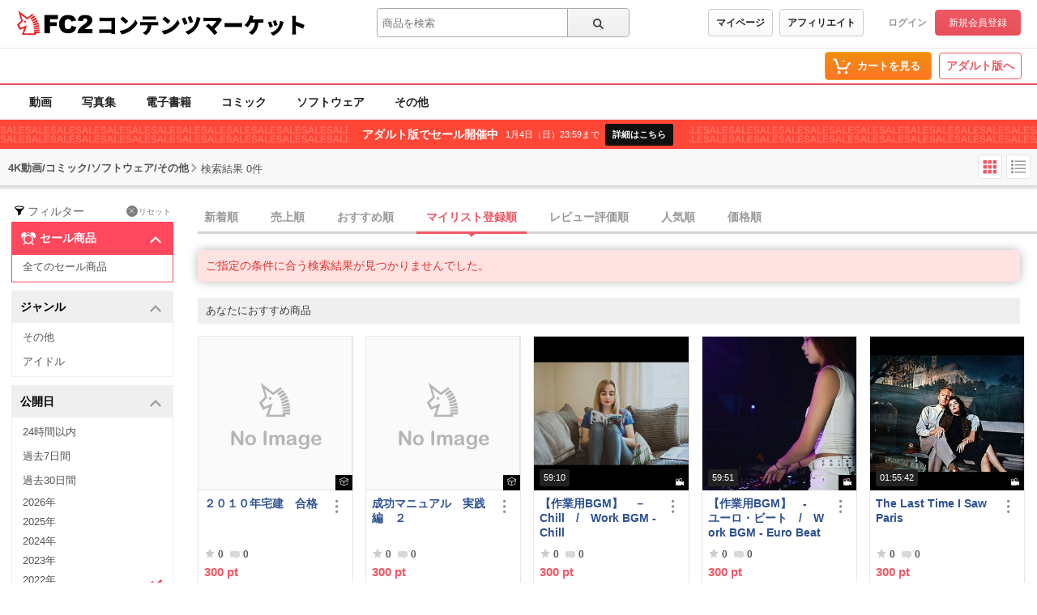

--- FILE ---
content_type: application/javascript
request_url: https://static.fc2.com/contents/js/layout/zb9-TLyuxuwuw.js
body_size: 1156
content:
!function(r){var n={};function o(e){var t;return(n[e]||(t=n[e]={i:e,l:!1,exports:{}},r[e].call(t.exports,t,t.exports,o),t.l=!0,t)).exports}o.m=r,o.c=n,o.d=function(e,t,r){o.o(e,t)||Object.defineProperty(e,t,{enumerable:!0,get:r})},o.r=function(e){"undefined"!=typeof Symbol&&Symbol.toStringTag&&Object.defineProperty(e,Symbol.toStringTag,{value:"Module"}),Object.defineProperty(e,"__esModule",{value:!0})},o.t=function(t,e){if(1&e&&(t=o(t)),8&e)return t;if(4&e&&"object"==typeof t&&t&&t.__esModule)return t;var r=Object.create(null);if(o.r(r),Object.defineProperty(r,"default",{enumerable:!0,value:t}),2&e&&"string"!=typeof t)for(var n in t)o.d(r,n,function(e){return t[e]}.bind(null,n));return r},o.n=function(e){var t=e&&e.__esModule?function(){return e.default}:function(){return e};return o.d(t,"a",t),t},o.o=function(e,t){return Object.prototype.hasOwnProperty.call(e,t)},o.p="",o(o.s=0)}([function(e,t,r){"use strict";function n(e,t){var r,n,o,a,i="undefined"!=typeof Symbol&&e[Symbol.iterator]||e["@@iterator"];if(i)return n=!(r=!0),{s:function(){i=i.call(e)},n:function(){var e=i.next();return r=e.done,e},e:function(e){n=!0,o=e},f:function(){try{r||null==i.return||i.return()}finally{if(n)throw o}}};if(Array.isArray(e)||(i=function(e,t){var r;if(e)return"string"==typeof e?u(e,t):"Map"===(r="Object"===(r=Object.prototype.toString.call(e).slice(8,-1))&&e.constructor?e.constructor.name:r)||"Set"===r?Array.from(e):"Arguments"===r||/^(?:Ui|I)nt(?:8|16|32)(?:Clamped)?Array$/.test(r)?u(e,t):void 0}(e))||t&&e&&"number"==typeof e.length)return i&&(e=i),a=0,{s:t=function(){},n:function(){return a>=e.length?{done:!0}:{done:!1,value:e[a++]}},e:function(e){throw e},f:t};throw new TypeError("Invalid attempt to iterate non-iterable instance.\nIn order to be iterable, non-array objects must have a [Symbol.iterator]() method.")}function u(e,t){(null==t||t>e.length)&&(t=e.length);for(var r=0,n=new Array(t);r<t;r++)n[r]=e[r];return n}var o=document.querySelectorAll("#f-service, #f-help, #f-contact, #f-fc2-service");if(0!==o.length){var a,i=n(o);try{for(i.s();!(a=i.n()).done;)a.value.addEventListener("click",function(e){e.stopPropagation();var e=e.currentTarget,t="true"===e.getAttribute("aria-expanded");e.setAttribute("aria-expanded",!t)})}catch(e){i.e(e)}finally{i.f()}var c,l=document.querySelector('[data-footer="lang-trigger"]'),f=document.querySelector('[data-footer="lang-panel"]'),o=document.querySelectorAll('[data-footer="languageItem"]'),d=!1,s=(l.addEventListener("click",function(e){e.stopPropagation(),d=!d,l.setAttribute("aria-expanded",d),f.setAttribute("aria-hidden",!d)}),function(e){e=e.relatedTarget;e&&(l.contains(e)||f.contains(e))||(d=!1,l.setAttribute("aria-expanded",!1),f.setAttribute("aria-hidden",!0))}),p=(l.addEventListener("focusout",s),f.addEventListener("focusout",s),n(o));try{for(p.s();!(c=p.n()).done;)c.value.addEventListener("click",function(e){e.stopPropagation(),location.replace(e.currentTarget.value)})}catch(e){p.e(e)}finally{p.f()}}}]);